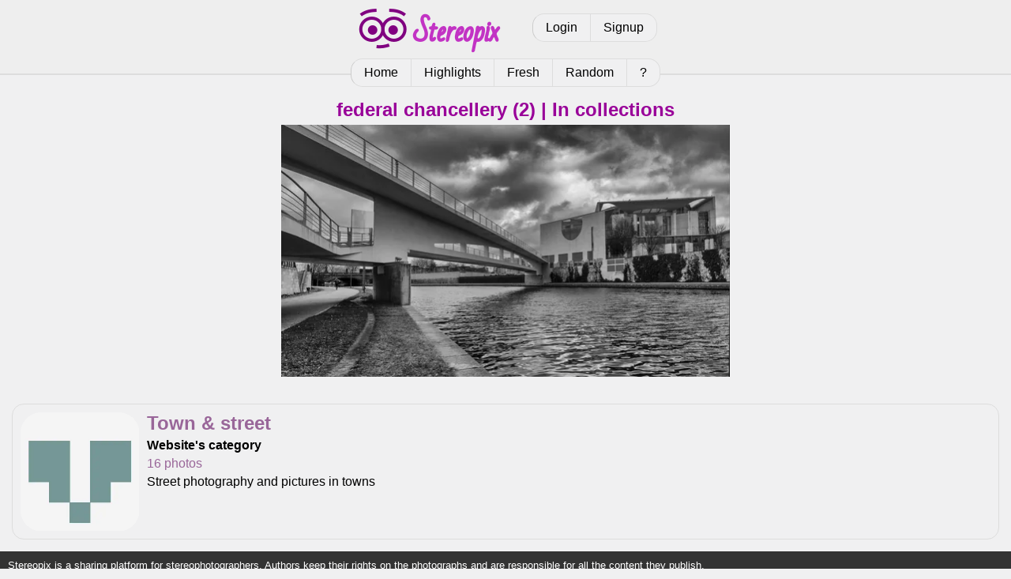

--- FILE ---
content_type: text/html; charset=utf-8
request_url: https://stereopix.net/photo:CLybZMYCDc/collections/
body_size: 905
content:
<!DOCTYPE html>
<html lang="en">
	<head>
		<meta charset="utf-8" />
		<title>federal chancellery (2) | In collections | Stereopix</title>
		<link rel="stylesheet" href="/design/style.css?1727278403"/>
		<meta name="viewport" content="width=device-width" />
		<meta name="keywords" content="stereoscopic,stereoscopy,stereo,photograph,photography,photo,stereophoto,stereophotograph,sbs,side-by-side,3d,anaglyph,pics,pictures,picture,image,3d phto,3d image,depth,crossed eye,image pairs,gallery,vr,relief,stereocard,stereoscope,depth map,cardboard,oculus,vive,quest,rift,3d vision,free view,phereo,stereopix," />
		
	</head>
	<body>

		<section class="header">
			<div id="logo">
				<a href="/"><img src="/design/stereopix.png" alt="Stereopix logo" width="192" height="64" /></a>
			</div>
			<div id="logbox">
				
				<div class="pager">
					<a href="/photolab/login">Login</a>
					<a href="/photolab/signup">Signup</a>
				</div>
				
			</div>
			<div id="catmenu">
				<div class="pager">
					<a  href="/">Home</a>
					<a  href="/highlights/">Highlights</a>
					<a  href="/fresh/">Fresh</a>
					<a  href="/random/">Random</a>
					
					<a  href="/photolab/help/">?</a>
				</div>
			</div>
		</section>

		<div class="content">
			
	<section class="centered">
		<h1>federal chancellery (2) | In collections</h1>
		<p>
			
<a href="/photo:CLybZMYCDc/"><picture>
	<source srcset="/photos/thumbs/CLybZMYCDc.webp" type="image/webp" />
	<img src="/photos/thumbs/CLybZMYCDc.jpg" width="568" alt="federal chancellery (2)" />
</picture></a>

		</p>
	</section>
	
	<section>
		
		<div class="card button">
	<a href="/album:ih65S/"><picture>
	<source srcset="/photos/avatars/ih65S.webp" type="image/webp" />
	<img src="/photos/avatars/ih65S.png" />
</picture></a>

	<div>
		<h2><a href="/album:ih65S/">Town &amp; street</a></h2>
		<p><b>Website's category</b></p>
		<p><a href="/album:ih65S/">16 photos</a></p>
		<p>Street photography and pictures in towns</p>
		
		
	</div>
</div>

		
	</section>
	
	

		</div>

		<section class="footer" >
			<p>
				Stereopix is a sharing platform for stereophotographers. Authors keep their rights on the photographs and are responsible for all the content they publish.
			</p>
		</section>

	</body>
</html>
